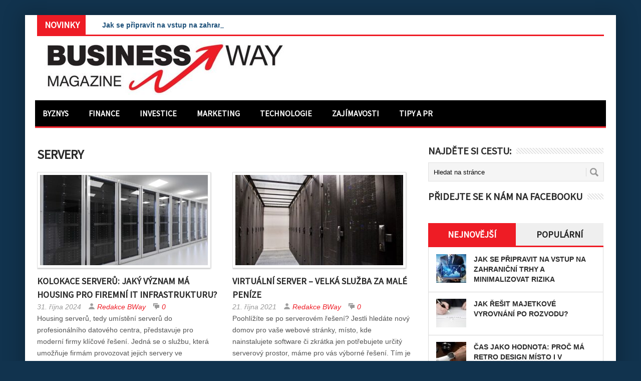

--- FILE ---
content_type: text/html; charset=UTF-8
request_url: https://www.bway.cz/tag/servery/
body_size: 13402
content:
<!DOCTYPE html>
<html class="no-js" lang="cs">
<head>
<meta charset="UTF-8">
<!-- Always force latest IE rendering engine (even in intranet) & Chrome Frame -->
<!--[if IE ]>
<meta http-equiv="X-UA-Compatible" content="IE=edge,chrome=1">
<![endif]-->
<link rel="profile" href="https://gmpg.org/xfn/11" />
<!--iOS/android/handheld specific -->
<link rel="apple-touch-icon" href="https://www.bway.cz/wp-content/themes/perfecto/apple-touch-icon.png" />
<meta name="viewport" content="width=device-width, initial-scale=1, maximum-scale=1">
<meta name="apple-mobile-web-app-capable" content="yes">
<meta name="apple-mobile-web-app-status-bar-style" content="black">
<link rel="pingback" href="https://www.bway.cz/xmlrpc.php" /> 
<meta name='robots' content='index, follow, max-image-preview:large, max-snippet:-1, max-video-preview:-1' />
<!-- This site is optimized with the Yoast SEO plugin v26.7 - https://yoast.com/wordpress/plugins/seo/ -->
<title>servery Archivy | Business Way Magazine</title>
<link rel="canonical" href="https://www.bway.cz/tag/servery/" />
<meta property="og:locale" content="cs_CZ" />
<meta property="og:type" content="article" />
<meta property="og:title" content="servery Archivy | Business Way Magazine" />
<meta property="og:url" content="https://www.bway.cz/tag/servery/" />
<meta property="og:site_name" content="Business Way Magazine" />
<meta name="twitter:card" content="summary_large_image" />
<script type="application/ld+json" class="yoast-schema-graph">{"@context":"https://schema.org","@graph":[{"@type":"CollectionPage","@id":"https://www.bway.cz/tag/servery/","url":"https://www.bway.cz/tag/servery/","name":"servery Archivy | Business Way Magazine","isPartOf":{"@id":"https://www.bway.cz/#website"},"primaryImageOfPage":{"@id":"https://www.bway.cz/tag/servery/#primaryimage"},"image":{"@id":"https://www.bway.cz/tag/servery/#primaryimage"},"thumbnailUrl":"https://www.bway.cz/wp-content/uploads/2024/10/kolokace_serveru_uvodni.jpg","breadcrumb":{"@id":"https://www.bway.cz/tag/servery/#breadcrumb"},"inLanguage":"cs"},{"@type":"ImageObject","inLanguage":"cs","@id":"https://www.bway.cz/tag/servery/#primaryimage","url":"https://www.bway.cz/wp-content/uploads/2024/10/kolokace_serveru_uvodni.jpg","contentUrl":"https://www.bway.cz/wp-content/uploads/2024/10/kolokace_serveru_uvodni.jpg","width":1000,"height":667},{"@type":"BreadcrumbList","@id":"https://www.bway.cz/tag/servery/#breadcrumb","itemListElement":[{"@type":"ListItem","position":1,"name":"Domů","item":"https://www.bway.cz/"},{"@type":"ListItem","position":2,"name":"servery"}]},{"@type":"WebSite","@id":"https://www.bway.cz/#website","url":"https://www.bway.cz/","name":"Business Way Magazine","description":"Chytrý průvodce světem podnikání a financí.","potentialAction":[{"@type":"SearchAction","target":{"@type":"EntryPoint","urlTemplate":"https://www.bway.cz/?s={search_term_string}"},"query-input":{"@type":"PropertyValueSpecification","valueRequired":true,"valueName":"search_term_string"}}],"inLanguage":"cs"}]}</script>
<!-- / Yoast SEO plugin. -->
<link rel='dns-prefetch' href='//static.addtoany.com' />
<link rel='dns-prefetch' href='//challenges.cloudflare.com' />
<link rel='dns-prefetch' href='//ajax.googleapis.com' />
<link rel="alternate" type="application/rss+xml" title="Business Way Magazine &raquo; RSS zdroj" href="https://www.bway.cz/feed/" />
<link rel="alternate" type="application/rss+xml" title="Business Way Magazine &raquo; RSS komentářů" href="https://www.bway.cz/comments/feed/" />
<link rel="alternate" type="application/rss+xml" title="Business Way Magazine &raquo; RSS pro štítek servery" href="https://www.bway.cz/tag/servery/feed/" />
<style id='wp-img-auto-sizes-contain-inline-css' type='text/css'>
img:is([sizes=auto i],[sizes^="auto," i]){contain-intrinsic-size:3000px 1500px}
/*# sourceURL=wp-img-auto-sizes-contain-inline-css */
</style>
<style id='wp-emoji-styles-inline-css' type='text/css'>
img.wp-smiley, img.emoji {
display: inline !important;
border: none !important;
box-shadow: none !important;
height: 1em !important;
width: 1em !important;
margin: 0 0.07em !important;
vertical-align: -0.1em !important;
background: none !important;
padding: 0 !important;
}
/*# sourceURL=wp-emoji-styles-inline-css */
</style>
<style id='wp-block-library-inline-css' type='text/css'>
:root{--wp-block-synced-color:#7a00df;--wp-block-synced-color--rgb:122,0,223;--wp-bound-block-color:var(--wp-block-synced-color);--wp-editor-canvas-background:#ddd;--wp-admin-theme-color:#007cba;--wp-admin-theme-color--rgb:0,124,186;--wp-admin-theme-color-darker-10:#006ba1;--wp-admin-theme-color-darker-10--rgb:0,107,160.5;--wp-admin-theme-color-darker-20:#005a87;--wp-admin-theme-color-darker-20--rgb:0,90,135;--wp-admin-border-width-focus:2px}@media (min-resolution:192dpi){:root{--wp-admin-border-width-focus:1.5px}}.wp-element-button{cursor:pointer}:root .has-very-light-gray-background-color{background-color:#eee}:root .has-very-dark-gray-background-color{background-color:#313131}:root .has-very-light-gray-color{color:#eee}:root .has-very-dark-gray-color{color:#313131}:root .has-vivid-green-cyan-to-vivid-cyan-blue-gradient-background{background:linear-gradient(135deg,#00d084,#0693e3)}:root .has-purple-crush-gradient-background{background:linear-gradient(135deg,#34e2e4,#4721fb 50%,#ab1dfe)}:root .has-hazy-dawn-gradient-background{background:linear-gradient(135deg,#faaca8,#dad0ec)}:root .has-subdued-olive-gradient-background{background:linear-gradient(135deg,#fafae1,#67a671)}:root .has-atomic-cream-gradient-background{background:linear-gradient(135deg,#fdd79a,#004a59)}:root .has-nightshade-gradient-background{background:linear-gradient(135deg,#330968,#31cdcf)}:root .has-midnight-gradient-background{background:linear-gradient(135deg,#020381,#2874fc)}:root{--wp--preset--font-size--normal:16px;--wp--preset--font-size--huge:42px}.has-regular-font-size{font-size:1em}.has-larger-font-size{font-size:2.625em}.has-normal-font-size{font-size:var(--wp--preset--font-size--normal)}.has-huge-font-size{font-size:var(--wp--preset--font-size--huge)}.has-text-align-center{text-align:center}.has-text-align-left{text-align:left}.has-text-align-right{text-align:right}.has-fit-text{white-space:nowrap!important}#end-resizable-editor-section{display:none}.aligncenter{clear:both}.items-justified-left{justify-content:flex-start}.items-justified-center{justify-content:center}.items-justified-right{justify-content:flex-end}.items-justified-space-between{justify-content:space-between}.screen-reader-text{border:0;clip-path:inset(50%);height:1px;margin:-1px;overflow:hidden;padding:0;position:absolute;width:1px;word-wrap:normal!important}.screen-reader-text:focus{background-color:#ddd;clip-path:none;color:#444;display:block;font-size:1em;height:auto;left:5px;line-height:normal;padding:15px 23px 14px;text-decoration:none;top:5px;width:auto;z-index:100000}html :where(.has-border-color){border-style:solid}html :where([style*=border-top-color]){border-top-style:solid}html :where([style*=border-right-color]){border-right-style:solid}html :where([style*=border-bottom-color]){border-bottom-style:solid}html :where([style*=border-left-color]){border-left-style:solid}html :where([style*=border-width]){border-style:solid}html :where([style*=border-top-width]){border-top-style:solid}html :where([style*=border-right-width]){border-right-style:solid}html :where([style*=border-bottom-width]){border-bottom-style:solid}html :where([style*=border-left-width]){border-left-style:solid}html :where(img[class*=wp-image-]){height:auto;max-width:100%}:where(figure){margin:0 0 1em}html :where(.is-position-sticky){--wp-admin--admin-bar--position-offset:var(--wp-admin--admin-bar--height,0px)}@media screen and (max-width:600px){html :where(.is-position-sticky){--wp-admin--admin-bar--position-offset:0px}}
/*# sourceURL=wp-block-library-inline-css */
</style><style id='global-styles-inline-css' type='text/css'>
:root{--wp--preset--aspect-ratio--square: 1;--wp--preset--aspect-ratio--4-3: 4/3;--wp--preset--aspect-ratio--3-4: 3/4;--wp--preset--aspect-ratio--3-2: 3/2;--wp--preset--aspect-ratio--2-3: 2/3;--wp--preset--aspect-ratio--16-9: 16/9;--wp--preset--aspect-ratio--9-16: 9/16;--wp--preset--color--black: #000000;--wp--preset--color--cyan-bluish-gray: #abb8c3;--wp--preset--color--white: #ffffff;--wp--preset--color--pale-pink: #f78da7;--wp--preset--color--vivid-red: #cf2e2e;--wp--preset--color--luminous-vivid-orange: #ff6900;--wp--preset--color--luminous-vivid-amber: #fcb900;--wp--preset--color--light-green-cyan: #7bdcb5;--wp--preset--color--vivid-green-cyan: #00d084;--wp--preset--color--pale-cyan-blue: #8ed1fc;--wp--preset--color--vivid-cyan-blue: #0693e3;--wp--preset--color--vivid-purple: #9b51e0;--wp--preset--gradient--vivid-cyan-blue-to-vivid-purple: linear-gradient(135deg,rgb(6,147,227) 0%,rgb(155,81,224) 100%);--wp--preset--gradient--light-green-cyan-to-vivid-green-cyan: linear-gradient(135deg,rgb(122,220,180) 0%,rgb(0,208,130) 100%);--wp--preset--gradient--luminous-vivid-amber-to-luminous-vivid-orange: linear-gradient(135deg,rgb(252,185,0) 0%,rgb(255,105,0) 100%);--wp--preset--gradient--luminous-vivid-orange-to-vivid-red: linear-gradient(135deg,rgb(255,105,0) 0%,rgb(207,46,46) 100%);--wp--preset--gradient--very-light-gray-to-cyan-bluish-gray: linear-gradient(135deg,rgb(238,238,238) 0%,rgb(169,184,195) 100%);--wp--preset--gradient--cool-to-warm-spectrum: linear-gradient(135deg,rgb(74,234,220) 0%,rgb(151,120,209) 20%,rgb(207,42,186) 40%,rgb(238,44,130) 60%,rgb(251,105,98) 80%,rgb(254,248,76) 100%);--wp--preset--gradient--blush-light-purple: linear-gradient(135deg,rgb(255,206,236) 0%,rgb(152,150,240) 100%);--wp--preset--gradient--blush-bordeaux: linear-gradient(135deg,rgb(254,205,165) 0%,rgb(254,45,45) 50%,rgb(107,0,62) 100%);--wp--preset--gradient--luminous-dusk: linear-gradient(135deg,rgb(255,203,112) 0%,rgb(199,81,192) 50%,rgb(65,88,208) 100%);--wp--preset--gradient--pale-ocean: linear-gradient(135deg,rgb(255,245,203) 0%,rgb(182,227,212) 50%,rgb(51,167,181) 100%);--wp--preset--gradient--electric-grass: linear-gradient(135deg,rgb(202,248,128) 0%,rgb(113,206,126) 100%);--wp--preset--gradient--midnight: linear-gradient(135deg,rgb(2,3,129) 0%,rgb(40,116,252) 100%);--wp--preset--font-size--small: 13px;--wp--preset--font-size--medium: 20px;--wp--preset--font-size--large: 36px;--wp--preset--font-size--x-large: 42px;--wp--preset--spacing--20: 0.44rem;--wp--preset--spacing--30: 0.67rem;--wp--preset--spacing--40: 1rem;--wp--preset--spacing--50: 1.5rem;--wp--preset--spacing--60: 2.25rem;--wp--preset--spacing--70: 3.38rem;--wp--preset--spacing--80: 5.06rem;--wp--preset--shadow--natural: 6px 6px 9px rgba(0, 0, 0, 0.2);--wp--preset--shadow--deep: 12px 12px 50px rgba(0, 0, 0, 0.4);--wp--preset--shadow--sharp: 6px 6px 0px rgba(0, 0, 0, 0.2);--wp--preset--shadow--outlined: 6px 6px 0px -3px rgb(255, 255, 255), 6px 6px rgb(0, 0, 0);--wp--preset--shadow--crisp: 6px 6px 0px rgb(0, 0, 0);}:where(.is-layout-flex){gap: 0.5em;}:where(.is-layout-grid){gap: 0.5em;}body .is-layout-flex{display: flex;}.is-layout-flex{flex-wrap: wrap;align-items: center;}.is-layout-flex > :is(*, div){margin: 0;}body .is-layout-grid{display: grid;}.is-layout-grid > :is(*, div){margin: 0;}:where(.wp-block-columns.is-layout-flex){gap: 2em;}:where(.wp-block-columns.is-layout-grid){gap: 2em;}:where(.wp-block-post-template.is-layout-flex){gap: 1.25em;}:where(.wp-block-post-template.is-layout-grid){gap: 1.25em;}.has-black-color{color: var(--wp--preset--color--black) !important;}.has-cyan-bluish-gray-color{color: var(--wp--preset--color--cyan-bluish-gray) !important;}.has-white-color{color: var(--wp--preset--color--white) !important;}.has-pale-pink-color{color: var(--wp--preset--color--pale-pink) !important;}.has-vivid-red-color{color: var(--wp--preset--color--vivid-red) !important;}.has-luminous-vivid-orange-color{color: var(--wp--preset--color--luminous-vivid-orange) !important;}.has-luminous-vivid-amber-color{color: var(--wp--preset--color--luminous-vivid-amber) !important;}.has-light-green-cyan-color{color: var(--wp--preset--color--light-green-cyan) !important;}.has-vivid-green-cyan-color{color: var(--wp--preset--color--vivid-green-cyan) !important;}.has-pale-cyan-blue-color{color: var(--wp--preset--color--pale-cyan-blue) !important;}.has-vivid-cyan-blue-color{color: var(--wp--preset--color--vivid-cyan-blue) !important;}.has-vivid-purple-color{color: var(--wp--preset--color--vivid-purple) !important;}.has-black-background-color{background-color: var(--wp--preset--color--black) !important;}.has-cyan-bluish-gray-background-color{background-color: var(--wp--preset--color--cyan-bluish-gray) !important;}.has-white-background-color{background-color: var(--wp--preset--color--white) !important;}.has-pale-pink-background-color{background-color: var(--wp--preset--color--pale-pink) !important;}.has-vivid-red-background-color{background-color: var(--wp--preset--color--vivid-red) !important;}.has-luminous-vivid-orange-background-color{background-color: var(--wp--preset--color--luminous-vivid-orange) !important;}.has-luminous-vivid-amber-background-color{background-color: var(--wp--preset--color--luminous-vivid-amber) !important;}.has-light-green-cyan-background-color{background-color: var(--wp--preset--color--light-green-cyan) !important;}.has-vivid-green-cyan-background-color{background-color: var(--wp--preset--color--vivid-green-cyan) !important;}.has-pale-cyan-blue-background-color{background-color: var(--wp--preset--color--pale-cyan-blue) !important;}.has-vivid-cyan-blue-background-color{background-color: var(--wp--preset--color--vivid-cyan-blue) !important;}.has-vivid-purple-background-color{background-color: var(--wp--preset--color--vivid-purple) !important;}.has-black-border-color{border-color: var(--wp--preset--color--black) !important;}.has-cyan-bluish-gray-border-color{border-color: var(--wp--preset--color--cyan-bluish-gray) !important;}.has-white-border-color{border-color: var(--wp--preset--color--white) !important;}.has-pale-pink-border-color{border-color: var(--wp--preset--color--pale-pink) !important;}.has-vivid-red-border-color{border-color: var(--wp--preset--color--vivid-red) !important;}.has-luminous-vivid-orange-border-color{border-color: var(--wp--preset--color--luminous-vivid-orange) !important;}.has-luminous-vivid-amber-border-color{border-color: var(--wp--preset--color--luminous-vivid-amber) !important;}.has-light-green-cyan-border-color{border-color: var(--wp--preset--color--light-green-cyan) !important;}.has-vivid-green-cyan-border-color{border-color: var(--wp--preset--color--vivid-green-cyan) !important;}.has-pale-cyan-blue-border-color{border-color: var(--wp--preset--color--pale-cyan-blue) !important;}.has-vivid-cyan-blue-border-color{border-color: var(--wp--preset--color--vivid-cyan-blue) !important;}.has-vivid-purple-border-color{border-color: var(--wp--preset--color--vivid-purple) !important;}.has-vivid-cyan-blue-to-vivid-purple-gradient-background{background: var(--wp--preset--gradient--vivid-cyan-blue-to-vivid-purple) !important;}.has-light-green-cyan-to-vivid-green-cyan-gradient-background{background: var(--wp--preset--gradient--light-green-cyan-to-vivid-green-cyan) !important;}.has-luminous-vivid-amber-to-luminous-vivid-orange-gradient-background{background: var(--wp--preset--gradient--luminous-vivid-amber-to-luminous-vivid-orange) !important;}.has-luminous-vivid-orange-to-vivid-red-gradient-background{background: var(--wp--preset--gradient--luminous-vivid-orange-to-vivid-red) !important;}.has-very-light-gray-to-cyan-bluish-gray-gradient-background{background: var(--wp--preset--gradient--very-light-gray-to-cyan-bluish-gray) !important;}.has-cool-to-warm-spectrum-gradient-background{background: var(--wp--preset--gradient--cool-to-warm-spectrum) !important;}.has-blush-light-purple-gradient-background{background: var(--wp--preset--gradient--blush-light-purple) !important;}.has-blush-bordeaux-gradient-background{background: var(--wp--preset--gradient--blush-bordeaux) !important;}.has-luminous-dusk-gradient-background{background: var(--wp--preset--gradient--luminous-dusk) !important;}.has-pale-ocean-gradient-background{background: var(--wp--preset--gradient--pale-ocean) !important;}.has-electric-grass-gradient-background{background: var(--wp--preset--gradient--electric-grass) !important;}.has-midnight-gradient-background{background: var(--wp--preset--gradient--midnight) !important;}.has-small-font-size{font-size: var(--wp--preset--font-size--small) !important;}.has-medium-font-size{font-size: var(--wp--preset--font-size--medium) !important;}.has-large-font-size{font-size: var(--wp--preset--font-size--large) !important;}.has-x-large-font-size{font-size: var(--wp--preset--font-size--x-large) !important;}
/*# sourceURL=global-styles-inline-css */
</style>
<style id='classic-theme-styles-inline-css' type='text/css'>
/*! This file is auto-generated */
.wp-block-button__link{color:#fff;background-color:#32373c;border-radius:9999px;box-shadow:none;text-decoration:none;padding:calc(.667em + 2px) calc(1.333em + 2px);font-size:1.125em}.wp-block-file__button{background:#32373c;color:#fff;text-decoration:none}
/*# sourceURL=/wp-includes/css/classic-themes.min.css */
</style>
<!-- <link rel='stylesheet' id='contact-form-7-css' href='https://www.bway.cz/wp-content/plugins/contact-form-7/includes/css/styles.css?ver=6.1.4' type='text/css' media='all' /> -->
<!-- <link rel='stylesheet' id='addtoany-css' href='https://www.bway.cz/wp-content/plugins/add-to-any/addtoany.min.css?ver=1.16' type='text/css' media='all' /> -->
<!-- <link rel='stylesheet' id='stylesheet-css' href='https://www.bway.cz/wp-content/themes/perfecto/style.css?ver=f03703aaa3af69cbf17b39dffc1a37ff' type='text/css' media='all' /> -->
<link rel="stylesheet" type="text/css" href="//www.bway.cz/wp-content/cache/wpfc-minified/8upktroi/646mf.css" media="all"/>
<style id='stylesheet-inline-css' type='text/css'>
body {background-color:#11334E; }
body {background-image: url();}
ul.tabs, #carousel .slides .flex-active-slide, input#author:focus, input#email:focus, input#url:focus, #commentform textarea:focus { border-color:#EE1C25;}
flex-caption .menu .current-menu-item > a:after { background: #EE1C25;}
a:hover, .title a:hover, .menu .current-menu-item > a, .menu .current-menu-item, .current-menu-ancestor > a.sf-with-ul, .current-menu-ancestor, footer .textwidget a, .single_post a, #commentform a, .copyrights a:hover, a, footer .widget li a:hover, .menu > li:hover > a, .single_post .post-info a, .post-info a, .readMore a, .reply a, .fn a, .carousel a:hover, .single_post .related-posts a:hover, .sidebar.c-4-12 .textwidget a, footer .textwidget a, .sidebar.c-4-12 a:hover { color:#EE1C25; }	
.menu .current-menu-item > a, .ticker-title, .latest, .nav-previous a, .nav-next a, .header-button, .sub-menu, #commentform input#submit, .tagcloud a, #tabber ul.tabs li a.selected, .featured-cat, .czs-subscribe input[type='submit'], .pagination a { background-color:#EE1C25; color: #fff; }
#navigation, .ticker, .article-home, .article, .carousel, #tabber.home-tabber, .frontTitle, #tabber ul.tabs {border-bottom: 3px solid #EE1C25; }
body {background-color:#11334E; }
body {background-image: url();}
ul.tabs, #carousel .slides .flex-active-slide, input#author:focus, input#email:focus, input#url:focus, #commentform textarea:focus { border-color:#EE1C25;}
flex-caption .menu .current-menu-item > a:after { background: #EE1C25;}
a:hover, .title a:hover, .menu .current-menu-item > a, .menu .current-menu-item, .current-menu-ancestor > a.sf-with-ul, .current-menu-ancestor, footer .textwidget a, .single_post a, #commentform a, .copyrights a:hover, a, footer .widget li a:hover, .menu > li:hover > a, .single_post .post-info a, .post-info a, .readMore a, .reply a, .fn a, .carousel a:hover, .single_post .related-posts a:hover, .sidebar.c-4-12 .textwidget a, footer .textwidget a, .sidebar.c-4-12 a:hover { color:#EE1C25; }	
.menu .current-menu-item > a, .ticker-title, .latest, .nav-previous a, .nav-next a, .header-button, .sub-menu, #commentform input#submit, .tagcloud a, #tabber ul.tabs li a.selected, .featured-cat, .czs-subscribe input[type='submit'], .pagination a { background-color:#EE1C25; color: #fff; }
#navigation, .ticker, .article-home, .article, .carousel, #tabber.home-tabber, .frontTitle, #tabber ul.tabs {border-bottom: 3px solid #EE1C25; }
/*# sourceURL=stylesheet-inline-css */
</style>
<!-- <link rel='stylesheet' id='stylesheetflex-css' href='https://www.bway.cz/wp-content/themes/perfecto/css/flexslider.css?ver=f03703aaa3af69cbf17b39dffc1a37ff' type='text/css' media='all' /> -->
<link rel="stylesheet" type="text/css" href="//www.bway.cz/wp-content/cache/wpfc-minified/7x9ct80d/646mf.css" media="all"/>
<style id='stylesheetflex-inline-css' type='text/css'>
.flex-caption  { background: #EE1C25 !important; color: #fff;}	
/*# sourceURL=stylesheetflex-inline-css */
</style>
<!-- <link rel='stylesheet' id='responsive-css' href='https://www.bway.cz/wp-content/themes/perfecto/css/responsive.css?ver=f03703aaa3af69cbf17b39dffc1a37ff' type='text/css' media='all' /> -->
<!-- <link rel='stylesheet' id='__EPYT__style-css' href='https://www.bway.cz/wp-content/plugins/youtube-embed-plus/styles/ytprefs.min.css?ver=14.2.4' type='text/css' media='all' /> -->
<link rel="stylesheet" type="text/css" href="//www.bway.cz/wp-content/cache/wpfc-minified/quzaxm5c/646mf.css" media="all"/>
<style id='__EPYT__style-inline-css' type='text/css'>
.epyt-gallery-thumb {
width: 33.333%;
}
/*# sourceURL=__EPYT__style-inline-css */
</style>
<script type="text/javascript" id="addtoany-core-js-before">
/* <![CDATA[ */
window.a2a_config=window.a2a_config||{};a2a_config.callbacks=[];a2a_config.overlays=[];a2a_config.templates={};a2a_localize = {
Share: "Share",
Save: "Save",
Subscribe: "Subscribe",
Email: "Email",
Bookmark: "Bookmark",
ShowAll: "Show all",
ShowLess: "Show less",
FindServices: "Find service(s)",
FindAnyServiceToAddTo: "Instantly find any service to add to",
PoweredBy: "Powered by",
ShareViaEmail: "Share via email",
SubscribeViaEmail: "Subscribe via email",
BookmarkInYourBrowser: "Bookmark in your browser",
BookmarkInstructions: "Press Ctrl+D or \u2318+D to bookmark this page",
AddToYourFavorites: "Add to your favorites",
SendFromWebOrProgram: "Send from any email address or email program",
EmailProgram: "Email program",
More: "More&#8230;",
ThanksForSharing: "Thanks for sharing!",
ThanksForFollowing: "Thanks for following!"
};
//# sourceURL=addtoany-core-js-before
/* ]]> */
</script>
<script type="text/javascript" defer src="https://static.addtoany.com/menu/page.js" id="addtoany-core-js"></script>
<script type="text/javascript" src="https://www.bway.cz/wp-includes/js/jquery/jquery.min.js?ver=3.7.1" id="jquery-core-js"></script>
<script type="text/javascript" src="https://www.bway.cz/wp-includes/js/jquery/jquery-migrate.min.js?ver=3.4.1" id="jquery-migrate-js"></script>
<script type="text/javascript" defer src="https://www.bway.cz/wp-content/plugins/add-to-any/addtoany.min.js?ver=1.1" id="addtoany-jquery-js"></script>
<script type="text/javascript" src="https://ajax.googleapis.com/ajax/libs/jqueryui/1.9.2/jquery-ui.min.js?ver=1.8.16" id="jquery-ui-js"></script>
<script type="text/javascript" src="https://www.bway.cz/wp-content/themes/perfecto/js/modernizr.min.js?ver=f03703aaa3af69cbf17b39dffc1a37ff" id="modernizr-js"></script>
<script type="text/javascript" src="https://www.bway.cz/wp-content/themes/perfecto/js/customscript.js?ver=f03703aaa3af69cbf17b39dffc1a37ff" id="customscript-js"></script>
<script type="text/javascript" id="__ytprefs__-js-extra">
/* <![CDATA[ */
var _EPYT_ = {"ajaxurl":"https://www.bway.cz/wp-admin/admin-ajax.php","security":"7826872d7a","gallery_scrolloffset":"20","eppathtoscripts":"https://www.bway.cz/wp-content/plugins/youtube-embed-plus/scripts/","eppath":"https://www.bway.cz/wp-content/plugins/youtube-embed-plus/","epresponsiveselector":"[\"iframe.__youtube_prefs__\",\"iframe[src*='youtube.com']\",\"iframe[src*='youtube-nocookie.com']\",\"iframe[data-ep-src*='youtube.com']\",\"iframe[data-ep-src*='youtube-nocookie.com']\",\"iframe[data-ep-gallerysrc*='youtube.com']\"]","epdovol":"1","version":"14.2.4","evselector":"iframe.__youtube_prefs__[src], iframe[src*=\"youtube.com/embed/\"], iframe[src*=\"youtube-nocookie.com/embed/\"]","ajax_compat":"","maxres_facade":"eager","ytapi_load":"light","pause_others":"","stopMobileBuffer":"1","facade_mode":"","not_live_on_channel":""};
//# sourceURL=__ytprefs__-js-extra
/* ]]> */
</script>
<script type="text/javascript" src="https://www.bway.cz/wp-content/plugins/youtube-embed-plus/scripts/ytprefs.min.js?ver=14.2.4" id="__ytprefs__-js"></script>
<link rel="https://api.w.org/" href="https://www.bway.cz/wp-json/" /><link rel="alternate" title="JSON" type="application/json" href="https://www.bway.cz/wp-json/wp/v2/tags/955" /><link rel="EditURI" type="application/rsd+xml" title="RSD" href="https://www.bway.cz/xmlrpc.php?rsd" />
<!-- GA Google Analytics @ https://m0n.co/ga -->
<script async src="https://www.googletagmanager.com/gtag/js?id=G-M7VFDYPT31"></script>
<script>
window.dataLayer = window.dataLayer || [];
function gtag(){dataLayer.push(arguments);}
gtag('js', new Date());
gtag('config', 'G-M7VFDYPT31');
</script>
<link rel="apple-touch-icon" sizes="180x180" href="/wp-content/uploads/fbrfg/apple-touch-icon.png?v=lkgdeKpQ2j">
<link rel="icon" type="image/png" href="/wp-content/uploads/fbrfg/favicon-32x32.png?v=lkgdeKpQ2j" sizes="32x32">
<link rel="icon" type="image/png" href="/wp-content/uploads/fbrfg/favicon-16x16.png?v=lkgdeKpQ2j" sizes="16x16">
<link rel="manifest" href="/wp-content/uploads/fbrfg/manifest.json?v=lkgdeKpQ2j">
<link rel="mask-icon" href="/wp-content/uploads/fbrfg/safari-pinned-tab.svg?v=lkgdeKpQ2j" color="#e2001a">
<link rel="shortcut icon" href="/wp-content/uploads/fbrfg/favicon.ico?v=lkgdeKpQ2j">
<meta name="msapplication-config" content="/wp-content/uploads/fbrfg/browserconfig.xml?v=lkgdeKpQ2j">
<meta name="theme-color" content="#ffffff">
<script type="text/javascript">
$(function () {
$('#events').ticker();
});
</script>
<!--start fonts-->
<link href="https://fonts.googleapis.com/css?family=Source Sans Pro&subset=latin-ext" rel="stylesheet" type="text/css">
<style type="text/css">
.title, h1,h2,h3,h4,h5,h6, .total-comments, .secondary-navigation a, .slidertitle, .entry-title-flex, #tabber ul.tabs, .slidertitle, .ticker-title { font-family: 'Source Sans Pro', sans-serif;}
</style>
<!--end fonts-->
<!-- <link rel="stylesheet" href="https://www.bway.cz/wp-content/themes/perfecto/css/flexslider.css" type="text/css"> -->
<link rel="stylesheet" type="text/css" href="//www.bway.cz/wp-content/cache/wpfc-minified/7x9ct80d/646mf.css" media="all"/>
<script src="https://www.bway.cz/wp-content/themes/perfecto/js/news_ticker.min.js"></script>
<script src="https://www.bway.cz/wp-content/themes/perfecto/js/jquery.flexslider.js"></script>
<script type="text/javascript" charset="utf-8">
$(window).load(function() {
$('.flexslider').flexslider();
});
</script>
</head>
<body data-rsssl=1 id ="blog" class="archive tag tag-servery tag-955 wp-theme-perfecto main">
<div class="main-container">
<ul id="events" class="js-hidden">
<li class="news-item"><a href="https://www.bway.cz/jak-se-pripravit-na-vstup-na-zahranicni-trhy-a-minimalizovat-rizika/" title="Jak se připravit na vstup na zahraniční trhy a minimalizovat rizika">Jak se připravit na vstup na zahraniční trhy a minimalizovat rizika</a></li>
<li class="news-item"><a href="https://www.bway.cz/jak-resit-majetkove-vyrovnani-po-rozvodu/" title="Jak řešit majetkové vyrovnání po rozvodu?">Jak řešit majetkové vyrovnání po rozvodu?</a></li>
<li class="news-item"><a href="https://www.bway.cz/cas-jako-hodnota-proc-ma-retro-design-misto-i-v-modernim-byznysu/" title="Čas jako hodnota: proč má retro design místo i v moderním byznysu">Čas jako hodnota: proč má retro design místo i v moderním byznysu</a></li>
<li class="news-item"><a href="https://www.bway.cz/novy-limit-stravneho-v-roce-2026-jake-danove-vyhody-cekaji-zamestnavatele-a-zamestnance/" title="Nový limit stravného v roce 2026: Jaké daňové výhody čekají zaměstnavatele a zaměstnance?">Nový limit stravného v roce 2026: Jaké daňové výhody čekají zaměstnavatele a zaměstnance?</a></li>
<li class="news-item"><a href="https://www.bway.cz/pronajem-pro-podnikani-bez-rizika-co-dnes-obnasi-komercni-najmy/" title="Pronájem pro podnikání bez rizika: Co dnes obnáší komerční nájmy?">Pronájem pro podnikání bez rizika: Co dnes obnáší komerční nájmy?</a></li>
<li class="news-item"><a href="https://www.bway.cz/hledate-novy-byt-na-praze-3-ceny-rostou-ale-stale-je-mozne-najit-ideal/" title="Hledáte nový byt na Praze 3? Ceny rostou, ale stále je možné najít ideál">Hledáte nový byt na Praze 3? Ceny rostou, ale stále je možné najít ideál</a></li>
</ul>
<header class="main-header">
<div id="header">
<h2 id="logo" class="image-logo"><a href="https://www.bway.cz"><img src="https://www.bway.cz/wp-content/uploads/2020/02/logo_500.jpg" alt="Business Way Magazine"></a></h2>
</div>
<div class="secondary-navigation">
<nav id="navigation" >
<ul id="menu-horni-menu" class="menu"><li id="menu-item-828" class="menu-item menu-item-type-taxonomy menu-item-object-category menu-item-828"><a href="https://www.bway.cz/byznys/">Byznys</a></li>
<li id="menu-item-829" class="menu-item menu-item-type-taxonomy menu-item-object-category menu-item-829"><a href="https://www.bway.cz/finance/">Finance</a></li>
<li id="menu-item-830" class="menu-item menu-item-type-taxonomy menu-item-object-category menu-item-830"><a href="https://www.bway.cz/investice/">Investice</a></li>
<li id="menu-item-831" class="menu-item menu-item-type-taxonomy menu-item-object-category menu-item-831"><a href="https://www.bway.cz/marketing/">Marketing</a></li>
<li id="menu-item-832" class="menu-item menu-item-type-taxonomy menu-item-object-category menu-item-832"><a href="https://www.bway.cz/technologie/">Technologie</a></li>
<li id="menu-item-835" class="menu-item menu-item-type-taxonomy menu-item-object-category menu-item-835"><a href="https://www.bway.cz/zajimavosti/">Zajímavosti</a></li>
<li id="menu-item-833" class="menu-item menu-item-type-taxonomy menu-item-object-category menu-item-833"><a href="https://www.bway.cz/tipy-a-pr/">Tipy a PR</a></li>
</ul>												<a href="#" id="pull">Menu</a>
</nav>
</div> 
</header> 
<div id="page" class="home-page">
<div class="content">
<div class="article">
<h1 class="postsby">
<span>servery </span>
</h1>	
<article class="pexcerpt0 post excerpt ">
<a href="https://www.bway.cz/kolokace-serveru-jaky-vyznam-ma-housing-pro-firemni-it-infrastrukturu/" title="Kolokace serverů: Jaký význam má housing pro firemní IT infrastrukturu?" rel="nofollow" id="featured-thumbnail">
<div class="featured-thumbnail"><img width="335" height="180" src="https://www.bway.cz/wp-content/uploads/2024/10/kolokace_serveru_uvodni-335x180.jpg" class="attachment-homepage size-homepage wp-post-image" alt="" title="" decoding="async" fetchpriority="high" /></div>						          					         </a> 
<header>						
<h2 class="title">
<a href="https://www.bway.cz/kolokace-serveru-jaky-vyznam-ma-housing-pro-firemni-it-infrastrukturu/" title="Kolokace serverů: Jaký význam má housing pro firemní IT infrastrukturu?" rel="bookmark">Kolokace serverů: Jaký význam má housing pro firemní IT infrastrukturu?</a>
</h2>
<div class="metafeat"><div class="thetime">31. října 2024</div> <div class="autor-icon"></div><div class="meta-desc"><a rel="nofollow" href="https://www.bway.cz/author/goman/" title="Příspěvky od Redakce BWay" rel="author">Redakce BWay</a></div> <div class="comments-icon"></div><div class="meta-desc"><a href="https://www.bway.cz/kolokace-serveru-jaky-vyznam-ma-housing-pro-firemni-it-infrastrukturu/#respond">0</a></div> </div>
<p>
Housing serverů, tedy umístění serverů do profesionálního datového centra, představuje pro moderní firmy klíčové řešení. Jedná se o službu, která umožňuje firmám provozovat jejich servery ve specializovaných centrech s nepřetržitým dohledem, záložním napájením a připojením na vysokorychlostní internetovou síť.		        </p>
</header><!--.header-->
</article>	
<article class="pexcerpt1 post excerpt last">
<a href="https://www.bway.cz/virtualni-server-velka-sluzba-za-male-penize/" title="Virtuální server – velká služba za malé peníze" rel="nofollow" id="featured-thumbnail">
<div class="featured-thumbnail"><img width="335" height="180" src="https://www.bway.cz/wp-content/uploads/2021/10/vps_01-335x180.jpg" class="attachment-homepage size-homepage wp-post-image" alt="" title="" decoding="async" /></div>						          					         </a> 
<header>						
<h2 class="title">
<a href="https://www.bway.cz/virtualni-server-velka-sluzba-za-male-penize/" title="Virtuální server – velká služba za malé peníze" rel="bookmark">Virtuální server – velká služba za malé peníze</a>
</h2>
<div class="metafeat"><div class="thetime">21. října 2021</div> <div class="autor-icon"></div><div class="meta-desc"><a rel="nofollow" href="https://www.bway.cz/author/goman/" title="Příspěvky od Redakce BWay" rel="author">Redakce BWay</a></div> <div class="comments-icon"></div><div class="meta-desc"><a href="https://www.bway.cz/virtualni-server-velka-sluzba-za-male-penize/#respond">0</a></div> </div>
<p>
Poohlížíte se po serverovém řešení? Jestli hledáte nový domov pro vaše webové stránky, místo, kde nainstalujete software či zkrátka jen potřebujete určitý serverový prostor, máme pro vás výborné řešení. Tím je pronájem virtuálního serveru. Nemusíte se lekat slova virtuální.		        </p>
</header><!--.header-->
</article>	
<!--Start Pagination-->
<!--End Pagination-->			
</div>
<aside class="sidebar c-4-12">
<div id="sidebars" class="sidebar">
<div class="sidebar_list">
<li id="search-2" class="widget widget-sidebar widget_search"><h3 class="widget-title">Najděte si cestu:</h3><div class="widget-bg"></div><form method="get" id="searchform" class="search-form" action="https://www.bway.cz" _lpchecked="1">
<fieldset>
<input type="text" name="s" id="s" value="Hledat na stránce" onblur="if (this.value == '') {this.value = 'Prohledat stránku';}" onfocus="if (this.value == 'Hledat na stránce') {this.value = '';}" >
<input id="search-image" class="sbutton" type="submit" style="border:0; vertical-align: top;" value="Hledat">
</fieldset>
</form></li><li id="aio_facebook_like_widget-2" class="widget widget-sidebar aio_facebook_like_widget"><h3 class="widget-title">Přidejte se k nám na Facebooku</h3><div class="widget-bg"></div>        <div class="fb-page"
data-href="https://www.facebook.com/Bway.cz"
data-width="350"
data-tabs=""
data-hide-cover="false"
data-show-facepile="true"
data-small-header="false"
>
</div>
</li>		
<li id="tab-2" class="widget widget-sidebar widget_tab">	<div id="tabber">	
<ul class="tabs">
<li class="tab-recent-posts"><a href="#recent-posts">Nejnovější</a></li>
<li><a href="#popular-posts">Populární</a></li>
</ul> <!--end .tabs-->
<div class="clear"></div>
<div class="inside">       
<div id="recent-posts"> 
<ul>
<li>
<div class="left">
<a href='https://www.bway.cz/jak-se-pripravit-na-vstup-na-zahranicni-trhy-a-minimalizovat-rizika/'><img width="60" height="57" src="https://www.bway.cz/wp-content/uploads/2026/01/zahranicni_trhy_uvodni-60x57.jpg" class="attachment-widgetthumb size-widgetthumb wp-post-image" alt="" title="" decoding="async" loading="lazy" /></a>
<div class="clear"></div>
</div>
<div class="info">
<p class="entry-title"><a title="Jak se připravit na vstup na zahraniční trhy a minimalizovat rizika" href="https://www.bway.cz/jak-se-pripravit-na-vstup-na-zahranicni-trhy-a-minimalizovat-rizika/">Jak se připravit na vstup na zahraniční trhy a minimalizovat rizika</a></p>
</div>
<div class="clear"></div>
</li>
<li>
<div class="left">
<a href='https://www.bway.cz/jak-resit-majetkove-vyrovnani-po-rozvodu/'><img width="60" height="57" src="https://www.bway.cz/wp-content/uploads/2026/01/rozvod_majetek_uvodni-60x57.jpg" class="attachment-widgetthumb size-widgetthumb wp-post-image" alt="" title="" decoding="async" loading="lazy" /></a>
<div class="clear"></div>
</div>
<div class="info">
<p class="entry-title"><a title="Jak řešit majetkové vyrovnání po rozvodu?" href="https://www.bway.cz/jak-resit-majetkove-vyrovnani-po-rozvodu/">Jak řešit majetkové vyrovnání po rozvodu?</a></p>
</div>
<div class="clear"></div>
</li>
<li>
<div class="left">
<a href='https://www.bway.cz/cas-jako-hodnota-proc-ma-retro-design-misto-i-v-modernim-byznysu/'><img width="60" height="57" src="https://www.bway.cz/wp-content/uploads/2026/01/Prim_televize_uvodni-60x57.jpg" class="attachment-widgetthumb size-widgetthumb wp-post-image" alt="" title="" decoding="async" loading="lazy" /></a>
<div class="clear"></div>
</div>
<div class="info">
<p class="entry-title"><a title="Čas jako hodnota: proč má retro design místo i v moderním byznysu" href="https://www.bway.cz/cas-jako-hodnota-proc-ma-retro-design-misto-i-v-modernim-byznysu/">Čas jako hodnota: proč má retro design místo i v moderním byznysu</a></p>
</div>
<div class="clear"></div>
</li>
<li>
<div class="left">
<a href='https://www.bway.cz/novy-limit-stravneho-v-roce-2026-jake-danove-vyhody-cekaji-zamestnavatele-a-zamestnance/'><img width="60" height="57" src="https://www.bway.cz/wp-content/uploads/2026/01/firemni_stravovani_uvodni-60x57.jpg" class="attachment-widgetthumb size-widgetthumb wp-post-image" alt="" title="" decoding="async" loading="lazy" /></a>
<div class="clear"></div>
</div>
<div class="info">
<p class="entry-title"><a title="Nový limit stravného v roce 2026: Jaké daňové výhody čekají zaměstnavatele a zaměstnance?" href="https://www.bway.cz/novy-limit-stravneho-v-roce-2026-jake-danove-vyhody-cekaji-zamestnavatele-a-zamestnance/">Nový limit stravného v roce 2026: Jaké daňové výhody čekají zaměstnavatele a zaměstnance?</a></p>
</div>
<div class="clear"></div>
</li>
<li>
<div class="left">
<a href='https://www.bway.cz/pronajem-pro-podnikani-bez-rizika-co-dnes-obnasi-komercni-najmy/'><img width="60" height="57" src="https://www.bway.cz/wp-content/uploads/2026/01/komercni_najem_uvodni-60x57.jpg" class="attachment-widgetthumb size-widgetthumb wp-post-image" alt="" title="" decoding="async" loading="lazy" /></a>
<div class="clear"></div>
</div>
<div class="info">
<p class="entry-title"><a title="Pronájem pro podnikání bez rizika: Co dnes obnáší komerční nájmy?" href="https://www.bway.cz/pronajem-pro-podnikani-bez-rizika-co-dnes-obnasi-komercni-najmy/">Pronájem pro podnikání bez rizika: Co dnes obnáší komerční nájmy?</a></p>
</div>
<div class="clear"></div>
</li>
</ul>	
</div> <!--end #recent-posts-->
<div id="popular-posts">
<ul>
<li>
<div class="left">
<a href='https://www.bway.cz/obleceni-ze-100-kasmiru-je-oblibene-u-narocnych-zakazniku/'><img width="60" height="40" src="https://www.bway.cz/wp-content/uploads/dvojice-v-kasmirovych-svetrech-felipe.jpg" class="attachment-widgetthumb size-widgetthumb wp-post-image" alt="Dvojice v kašmírových svetrech Felipe" title="" decoding="async" loading="lazy" srcset="https://www.bway.cz/wp-content/uploads/dvojice-v-kasmirovych-svetrech-felipe.jpg 640w, https://www.bway.cz/wp-content/uploads/dvojice-v-kasmirovych-svetrech-felipe-300x200.jpg 300w, https://www.bway.cz/wp-content/uploads/dvojice-v-kasmirovych-svetrech-felipe-207x136.jpg 207w, https://www.bway.cz/wp-content/uploads/dvojice-v-kasmirovych-svetrech-felipe-260x170.jpg 260w, https://www.bway.cz/wp-content/uploads/dvojice-v-kasmirovych-svetrech-felipe-140x94.jpg 140w, https://www.bway.cz/wp-content/uploads/dvojice-v-kasmirovych-svetrech-felipe-430x283.jpg 430w" sizes="auto, (max-width: 60px) 100vw, 60px" /></a>
<div class="clear"></div>
</div>
<div class="info">
<p class="entry-title"><a title="Oblečení ze 100% kašmíru je oblíbené u náročných zákazníků" href="https://www.bway.cz/obleceni-ze-100-kasmiru-je-oblibene-u-narocnych-zakazniku/">Oblečení ze 100% kašmíru je oblíbené u náročných zákazníků</a></p>
</div>
<div class="clear"></div>
</li>
<li>
<div class="left">
<a href='https://www.bway.cz/jak-resit-majetkove-vyrovnani-po-rozvodu/'><img width="60" height="57" src="https://www.bway.cz/wp-content/uploads/2026/01/rozvod_majetek_uvodni-60x57.jpg" class="attachment-widgetthumb size-widgetthumb wp-post-image" alt="" title="" decoding="async" loading="lazy" /></a>
<div class="clear"></div>
</div>
<div class="info">
<p class="entry-title"><a title="Jak řešit majetkové vyrovnání po rozvodu?" href="https://www.bway.cz/jak-resit-majetkove-vyrovnani-po-rozvodu/">Jak řešit majetkové vyrovnání po rozvodu?</a></p>
</div>
<div class="clear"></div>
</li>
<li>
<div class="left">
<a href='https://www.bway.cz/coze-garaz-jako-investice/'><img width="60" height="57" src="https://www.bway.cz/wp-content/uploads/2009/02/garages-4714943_1280-60x57.jpg" class="attachment-widgetthumb size-widgetthumb wp-post-image" alt="" title="" decoding="async" loading="lazy" /></a>
<div class="clear"></div>
</div>
<div class="info">
<p class="entry-title"><a title="Cože! Garáž jako investice?" href="https://www.bway.cz/coze-garaz-jako-investice/">Cože! Garáž jako investice?</a></p>
</div>
<div class="clear"></div>
</li>
<li>
<div class="left">
<a href='https://www.bway.cz/inspirace-od-islamskych-bank/'><img width="60" height="57" src="https://www.bway.cz/wp-content/uploads/2009/02/flying-2891745_1280-60x57.jpg" class="attachment-widgetthumb size-widgetthumb wp-post-image" alt="" title="" decoding="async" loading="lazy" /></a>
<div class="clear"></div>
</div>
<div class="info">
<p class="entry-title"><a title="Inspirace od islámských bank" href="https://www.bway.cz/inspirace-od-islamskych-bank/">Inspirace od islámských bank</a></p>
</div>
<div class="clear"></div>
</li>
<li>
<div class="left">
<a href='https://www.bway.cz/sance-pro-mala-letiste/'><img width="60" height="57" src="https://www.bway.cz/wp-content/uploads/2009/02/virgin-2721333_1280-60x57.jpg" class="attachment-widgetthumb size-widgetthumb wp-post-image" alt="" title="" decoding="async" loading="lazy" /></a>
<div class="clear"></div>
</div>
<div class="info">
<p class="entry-title"><a title="Šance pro malá letiště" href="https://www.bway.cz/sance-pro-mala-letiste/">Šance pro malá letiště</a></p>
</div>
<div class="clear"></div>
</li>
</ul>			
</div> <!--end #popular-posts-->
<div class="clear"></div>
</div> <!--end .inside -->
<div class="clear"></div>
</div><!--end #tabber -->
</li>
<li id="text-7" class="widget widget-sidebar widget_text"><h3 class="widget-title">Mohlo by vás zajímat</h3><div class="widget-bg"></div>			<div class="textwidget"><p>eWay-CRM je komplexní <a title="CRM v Outlooku" href="https://www.eway-crm.com/cs/crm-v-outlooku/" target="_blank" rel="noopener">CRM v Outlooku</a>, které vám pomůže zvýšit efektivitu a produktivitu vašeho podnikání. Vyzkoušejte zdarma!</p>
<p>Automatizujte a optimalizujte procesy, šetřete čas i peníze s <a href="https://moneyerp.com/" title="MoneyERP" target="_blank" rel="noopener">MoneyERP</a>. Ideální ERP systém pro růst vašeho podnikání. </p>
</div>
</li><li id="rpwe_widget-2" class="widget widget-sidebar rpwe_widget recent-posts-extended"><style>.rpwe-block ul{
list-style: none !important;
margin-left: 0 !important;
padding-left: 0 !important;
}
.rpwe-block li{
border-bottom: 1px solid #eee;
margin-bottom: 10px;
padding-bottom: 10px;
list-style-type: none;
}
.rpwe-block a{
display: inline !important;
text-decoration: none;
}
.rpwe-block h3{
background: none !important;
clear: none;
margin-bottom: 0 !important;
margin-top: 0 !important;
font-weight: bold | 400;
font-size: 14px !important;
line-height: 1.5em;
}
.rpwe-thumb{
border: 1px solid #eee !important;
box-shadow: none !important;
margin: 2px 10px 2px 0;
padding: 3px !important;
}
.rpwe-summary{
font-size: 12px;
}
.rpwe-time{
color: #bbb;
font-size: 11px;
}
.rpwe-comment{
color: #bbb;
font-size: 11px;
padding-left: 5px;
}
.rpwe-alignleft{
display: inline;
float: left;
}
.rpwe-alignright{
display: inline;
float: right;
}
.rpwe-aligncenter{
display: block;
margin-left: auto;
margin-right: auto;
}
.rpwe-clearfix:before,
.rpwe-clearfix:after{
content: &quot;&quot;;
display: table !important;
}
.rpwe-clearfix:after{
clear: both;
}
.rpwe-clearfix{
zoom: 1;
}
</style><h3 class="widget-title">Čtenáři právě prohlížejí</h3><div class="widget-bg"></div><div  class="rpwe-block"><ul class="rpwe-ul"><li class="rpwe-li rpwe-clearfix"><a class="rpwe-img" href="https://www.bway.cz/objem-korporatnich-dluhopisu-v-kvetnu-vyrazne-rostl/" target="_self"><img class="rpwe-aligncenter rpwe-thumb" src="https://www.bway.cz/wp-content/uploads/2023/07/korporatni_dluhopisy-250x100.jpg" alt="Objem korporátních dluhopisů v květnu výrazně rostl" height="100" width="250" loading="lazy" decoding="async"></a><h3 class="rpwe-title"><a href="https://www.bway.cz/objem-korporatnich-dluhopisu-v-kvetnu-vyrazne-rostl/" target="_self">Objem korporátních dluhopisů v květnu výrazně rostl</a></h3></li><li class="rpwe-li rpwe-clearfix"><a class="rpwe-img" href="https://www.bway.cz/zapomente-na-pichacky-moderni-dochazkove-systemy-toho-umi-daleko-vic/" target="_self"><img class="rpwe-aligncenter rpwe-thumb" src="https://www.bway.cz/wp-content/uploads/2020/04/evidence_dochazky-250x100.jpg" alt="Zapomeňte na píchačky, moderní docházkové systémy toho umí daleko víc" height="100" width="250" loading="lazy" decoding="async"></a><h3 class="rpwe-title"><a href="https://www.bway.cz/zapomente-na-pichacky-moderni-dochazkove-systemy-toho-umi-daleko-vic/" target="_self">Zapomeňte na píchačky, moderní docházkové systémy toho umí daleko víc</a></h3></li><li class="rpwe-li rpwe-clearfix"><a class="rpwe-img" href="https://www.bway.cz/nezbytne-strategie-pro-b2b-direct-sales-co-musite-znat-pro-uspech/" target="_self"><img class="rpwe-aligncenter rpwe-thumb" src="https://www.bway.cz/wp-content/uploads/2024/08/BB_direct_sales_uvodni-250x100.jpg" alt="Nezbytné strategie pro B2B direct sales: Co musíte znát pro úspěch?" height="100" width="250" loading="lazy" decoding="async"></a><h3 class="rpwe-title"><a href="https://www.bway.cz/nezbytne-strategie-pro-b2b-direct-sales-co-musite-znat-pro-uspech/" target="_self">Nezbytné strategie pro B2B direct sales: Co musíte znát pro úspěch?</a></h3></li></ul></div><!-- Generated by http://wordpress.org/plugins/recent-posts-widget-extended/ --></li>			</div>
</div><!--sidebars-->
</aside>		</div><!--.content-->
</div><!--#page-->
<footer>
<div class="container">
<div class="footer-widgets">
<div class="f-widget f-widget-1">
</div>
<div class="f-widget f-widget-2">
</div>
<div class="f-widget last">
</div>
</div><!--.footer-widgets-->
</div><!--.container-->
</footer><!--footer-->
<div class="copyrights"><!--start copyrights-->
<div class="row" id="copyright-note">
<div class="copyright-left-text">Copyright &copy; 2026 <a href="https://www.bway.cz" title="Chytrý průvodce světem podnikání a financí." rel="nofollow">Business Way Magazine</a>.</div>
<div class="copyright-text"></div>
<div class="footer-navigation">
<ul class="menu">
<li class="page_item page-item-853"><a href="https://www.bway.cz/kontakt/">Kontakt</a></li>
</ul>
</div>
<div class="top"><a href="#top" class="toplink">&nbsp;</a></div>
</div>
<!--end copyrights-->
</div>
<script type="speculationrules">
{"prefetch":[{"source":"document","where":{"and":[{"href_matches":"/*"},{"not":{"href_matches":["/wp-*.php","/wp-admin/*","/wp-content/uploads/*","/wp-content/*","/wp-content/plugins/*","/wp-content/themes/perfecto/*","/*\\?(.+)"]}},{"not":{"selector_matches":"a[rel~=\"nofollow\"]"}},{"not":{"selector_matches":".no-prefetch, .no-prefetch a"}}]},"eagerness":"conservative"}]}
</script>
<div id="fb-root"></div>
<script>(function(d, s, id) {
var js, fjs = d.getElementsByTagName(s)[0];
if (d.getElementById(id)) return;
js = d.createElement(s); js.id = id;
js.src = "//connect.facebook.net/cs_CZ/all.js#xfbml=1&appId=";
fjs.parentNode.insertBefore(js, fjs);
}(document, 'script', 'facebook-jssdk'));</script><script type="text/javascript" src="https://www.bway.cz/wp-includes/js/dist/hooks.min.js?ver=dd5603f07f9220ed27f1" id="wp-hooks-js"></script>
<script type="text/javascript" src="https://www.bway.cz/wp-includes/js/dist/i18n.min.js?ver=c26c3dc7bed366793375" id="wp-i18n-js"></script>
<script type="text/javascript" id="wp-i18n-js-after">
/* <![CDATA[ */
wp.i18n.setLocaleData( { 'text direction\u0004ltr': [ 'ltr' ] } );
//# sourceURL=wp-i18n-js-after
/* ]]> */
</script>
<script type="text/javascript" src="https://www.bway.cz/wp-content/plugins/contact-form-7/includes/swv/js/index.js?ver=6.1.4" id="swv-js"></script>
<script type="text/javascript" id="contact-form-7-js-translations">
/* <![CDATA[ */
( function( domain, translations ) {
var localeData = translations.locale_data[ domain ] || translations.locale_data.messages;
localeData[""].domain = domain;
wp.i18n.setLocaleData( localeData, domain );
} )( "contact-form-7", {"translation-revision-date":"2025-12-03 20:20:51+0000","generator":"GlotPress\/4.0.3","domain":"messages","locale_data":{"messages":{"":{"domain":"messages","plural-forms":"nplurals=3; plural=(n == 1) ? 0 : ((n >= 2 && n <= 4) ? 1 : 2);","lang":"cs_CZ"},"This contact form is placed in the wrong place.":["Tento kontaktn\u00ed formul\u00e1\u0159 je um\u00edst\u011bn na \u0161patn\u00e9m m\u00edst\u011b."],"Error:":["Chyba:"]}},"comment":{"reference":"includes\/js\/index.js"}} );
//# sourceURL=contact-form-7-js-translations
/* ]]> */
</script>
<script type="text/javascript" id="contact-form-7-js-before">
/* <![CDATA[ */
var wpcf7 = {
"api": {
"root": "https:\/\/www.bway.cz\/wp-json\/",
"namespace": "contact-form-7\/v1"
}
};
//# sourceURL=contact-form-7-js-before
/* ]]> */
</script>
<script type="text/javascript" src="https://www.bway.cz/wp-content/plugins/contact-form-7/includes/js/index.js?ver=6.1.4" id="contact-form-7-js"></script>
<script type="text/javascript" src="https://challenges.cloudflare.com/turnstile/v0/api.js" id="cloudflare-turnstile-js" data-wp-strategy="async"></script>
<script type="text/javascript" id="cloudflare-turnstile-js-after">
/* <![CDATA[ */
document.addEventListener( 'wpcf7submit', e => turnstile.reset() );
//# sourceURL=cloudflare-turnstile-js-after
/* ]]> */
</script>
<script type="text/javascript" src="https://www.bway.cz/wp-content/plugins/youtube-embed-plus/scripts/fitvids.min.js?ver=14.2.4" id="__ytprefsfitvids__-js"></script>
<script id="wp-emoji-settings" type="application/json">
{"baseUrl":"https://s.w.org/images/core/emoji/17.0.2/72x72/","ext":".png","svgUrl":"https://s.w.org/images/core/emoji/17.0.2/svg/","svgExt":".svg","source":{"concatemoji":"https://www.bway.cz/wp-includes/js/wp-emoji-release.min.js?ver=f03703aaa3af69cbf17b39dffc1a37ff"}}
</script>
<script type="module">
/* <![CDATA[ */
/*! This file is auto-generated */
const a=JSON.parse(document.getElementById("wp-emoji-settings").textContent),o=(window._wpemojiSettings=a,"wpEmojiSettingsSupports"),s=["flag","emoji"];function i(e){try{var t={supportTests:e,timestamp:(new Date).valueOf()};sessionStorage.setItem(o,JSON.stringify(t))}catch(e){}}function c(e,t,n){e.clearRect(0,0,e.canvas.width,e.canvas.height),e.fillText(t,0,0);t=new Uint32Array(e.getImageData(0,0,e.canvas.width,e.canvas.height).data);e.clearRect(0,0,e.canvas.width,e.canvas.height),e.fillText(n,0,0);const a=new Uint32Array(e.getImageData(0,0,e.canvas.width,e.canvas.height).data);return t.every((e,t)=>e===a[t])}function p(e,t){e.clearRect(0,0,e.canvas.width,e.canvas.height),e.fillText(t,0,0);var n=e.getImageData(16,16,1,1);for(let e=0;e<n.data.length;e++)if(0!==n.data[e])return!1;return!0}function u(e,t,n,a){switch(t){case"flag":return n(e,"\ud83c\udff3\ufe0f\u200d\u26a7\ufe0f","\ud83c\udff3\ufe0f\u200b\u26a7\ufe0f")?!1:!n(e,"\ud83c\udde8\ud83c\uddf6","\ud83c\udde8\u200b\ud83c\uddf6")&&!n(e,"\ud83c\udff4\udb40\udc67\udb40\udc62\udb40\udc65\udb40\udc6e\udb40\udc67\udb40\udc7f","\ud83c\udff4\u200b\udb40\udc67\u200b\udb40\udc62\u200b\udb40\udc65\u200b\udb40\udc6e\u200b\udb40\udc67\u200b\udb40\udc7f");case"emoji":return!a(e,"\ud83e\u1fac8")}return!1}function f(e,t,n,a){let r;const o=(r="undefined"!=typeof WorkerGlobalScope&&self instanceof WorkerGlobalScope?new OffscreenCanvas(300,150):document.createElement("canvas")).getContext("2d",{willReadFrequently:!0}),s=(o.textBaseline="top",o.font="600 32px Arial",{});return e.forEach(e=>{s[e]=t(o,e,n,a)}),s}function r(e){var t=document.createElement("script");t.src=e,t.defer=!0,document.head.appendChild(t)}a.supports={everything:!0,everythingExceptFlag:!0},new Promise(t=>{let n=function(){try{var e=JSON.parse(sessionStorage.getItem(o));if("object"==typeof e&&"number"==typeof e.timestamp&&(new Date).valueOf()<e.timestamp+604800&&"object"==typeof e.supportTests)return e.supportTests}catch(e){}return null}();if(!n){if("undefined"!=typeof Worker&&"undefined"!=typeof OffscreenCanvas&&"undefined"!=typeof URL&&URL.createObjectURL&&"undefined"!=typeof Blob)try{var e="postMessage("+f.toString()+"("+[JSON.stringify(s),u.toString(),c.toString(),p.toString()].join(",")+"));",a=new Blob([e],{type:"text/javascript"});const r=new Worker(URL.createObjectURL(a),{name:"wpTestEmojiSupports"});return void(r.onmessage=e=>{i(n=e.data),r.terminate(),t(n)})}catch(e){}i(n=f(s,u,c,p))}t(n)}).then(e=>{for(const n in e)a.supports[n]=e[n],a.supports.everything=a.supports.everything&&a.supports[n],"flag"!==n&&(a.supports.everythingExceptFlag=a.supports.everythingExceptFlag&&a.supports[n]);var t;a.supports.everythingExceptFlag=a.supports.everythingExceptFlag&&!a.supports.flag,a.supports.everything||((t=a.source||{}).concatemoji?r(t.concatemoji):t.wpemoji&&t.twemoji&&(r(t.twemoji),r(t.wpemoji)))});
//# sourceURL=https://www.bway.cz/wp-includes/js/wp-emoji-loader.min.js
/* ]]> */
</script>
</div><!--.main-container-->
</body>
</html><!-- WP Fastest Cache file was created in 0.218 seconds, on 25. January 2026 @ 19:46 -->